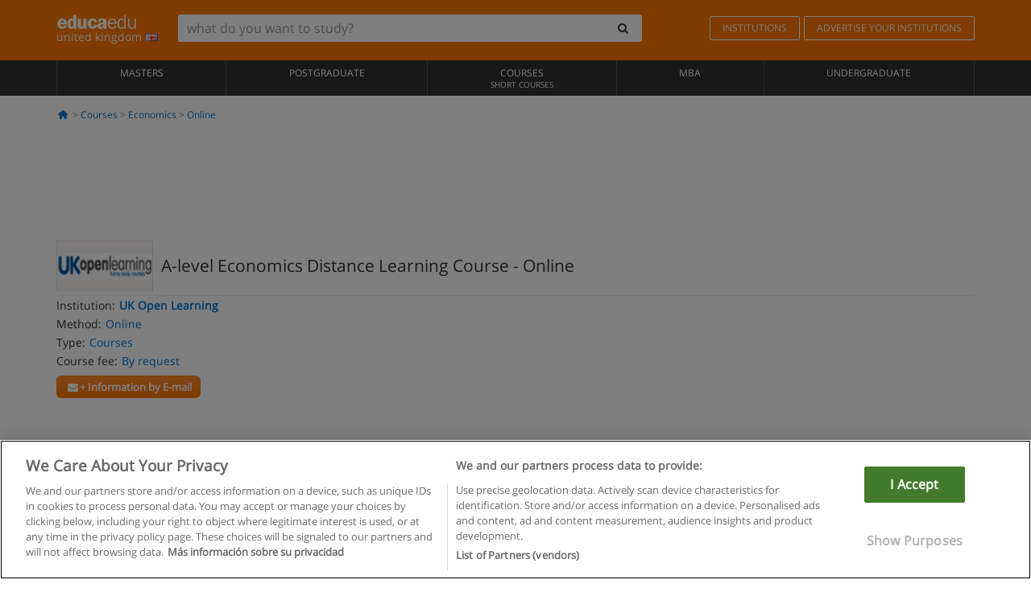

--- FILE ---
content_type: text/html; charset=UTF-8
request_url: https://www.educaedu.co.uk/a-level-economics-on-line-course-courses-32965.html
body_size: 17330
content:
<!DOCTYPE html>
<html lang="en-UK">
    
    <head>
        
        <meta charset="UTF-8">
        <meta http-equiv="X-UA-Compatible" content="IE=edge">
        <meta name="viewport" content="width=device-width, initial-scale=1.0">
                    <meta name="robots" content="index, follow">
    <meta name="googlebot" content="index, follow">
    
            <link rel="canonical" href="https://www.educaedu.co.uk/a-level-economics-on-line-course-courses-32965.html">
                <link rel="amphtml" href="https://www.educaedu.co.uk/amp/a-level-economics-on-line-course-courses-32965.html">
                <meta name="description" content="Coursesonline economics. I32965. Basic english reading and writing skills.  course summarythis course is designed to allow
you to study at your own...">
        
        
        <title>A Level Economics On-Line Course - Online - A2 economics online - A level economics online - A level economics lesson
        | Educaedu
</title>
        <link rel="dns-prefetch" href="https://static1.educaedu.co.uk/">
        <link rel="preconnect" href="https://static1.educaedu.co.uk/" crossorigin >
        <link rel="dns-prefetch" href="https://statictrack.educatrack.com/">
        <link rel="dns-prefetch" href="https://track.educatrack.com/">
        <link rel="dns-prefetch" href="https://fonts.gstatic.com">
        <link rel="dns-prefetch" href="https://www.googletagmanager.com">
        <link rel="dns-prefetch" href="https://www.google-analytics.com">
        <link rel="preconnect" href="https://statictrack.educatrack.com/" crossorigin>
        <link rel="preconnect" href="https://track.educatrack.com/" crossorigin>
        <link rel="preconnect" href="https://fonts.gstatic.com" crossorigin>
        <link rel="preconnect" href="https://www.googletagmanager.com" crossorigin>        
        <link rel="preconnect" href="https://www.google-analytics.com" crossorigin>

        <link rel="preload" href="https://static1.educaedu.co.uk/build/images/logo-educaedu.svg" fetchpriority="high"  as="image" type="image/svg+xml" >
<link rel="preload" href="https://fonts.gstatic.com/s/opensans/v16/mem8YaGs126MiZpBA-UFVZ0bf8pkAg.woff2" media="(min-width: 768px)" as="font" type="font/woff2" crossorigin>
<link rel="preload" href="https://static1.educaedu.co.uk/build/fonts/icons-educaedu.2e429f28.woff2" media="(min-width: 768px)" as="font" type="font/woff2" crossorigin>
<style>
    @font-face {
        font-family: "Open sans fallback";
        size-adjust: 103.50%;
        ascent-override: 103%;
        src: local("Arial");
    }
</style>            <style>
        @-ms-viewport{width:device-width}.col-md-12,.col-md-6,.col-sm-12,.col-sm-6,.col-sm-9,.col-xs-12{position:relative;min-height:1px;padding-right:15px;padding-left:15px}[class^=icon-]:before{visibility:hidden;font-family:icons-educaedu;font-style:normal;font-weight:400;speak:none;display:inline-block;text-decoration:inherit;width:1em;margin-right:.2em;text-align:center;font-variant:normal;text-transform:none;line-height:1em;margin-left:.2em;-webkit-font-smoothing:antialiased;-moz-osx-font-smoothing:grayscale}button,input,select{color:inherit;font:inherit;margin:0}body{font-family:'Open sans fallback',Helvetica,Arial,sans-serif;background-color:transparent}h1,h4,h5{font-family:'Open sans fallback',Helvetica,Arial,sans-serif}.btn{font-family:"Open sans fallback",Helvetica,Arial,sans-serif}.back-to-top{position:fixed;bottom:20px;right:20px;display:none;z-index:9;border-radius:50%;box-shadow:0 0 20px #000 80;height:35px;width:35px;background-color:transparent;font-size:21px;color:#b7b7b7;padding:0;-ms-transform:rotate(180deg);-webkit-transform:rotate(180deg);transform:rotate(180deg);background-color:#fff 9c}.barracookies{z-index:99999;position:fixed;left:0;right:0;bottom:0;padding:5px;background:#f5f5f5;line-height:17px;font-size:12px;text-align:center;box-sizing:border-box;display:none}.navbar-default .navbar-nav>li>a{font-size:12px;padding:6px 0 4px;text-transform:uppercase}header a,nav a{font-family:'Open sans fallback',sans-serif}body,html{overflow-x:hidden}.hero{align-items:center;display:flex;padding-bottom:5px;border-bottom:1px solid #ededed}.hero h1{font-size:1.5em;font-weight:400;line-height:1em}.modal-footer{text-align:left;padding-top:25px}.seccion-destacada.fondo-claro p.help-block{margin-top:0;background-color:transparent}.course-info .list-group-item{background-color:transparent;border:0;padding:2px 0;overflow:hidden;display:flex}@media (max-width:767px){.fixed-bar .navbar img{display:none}.fixed-bar .navbar{top:auto;bottom:0;text-align:center}.course-info a{padding:15px 10px}.btn.btn-orange{width:100%;display:block}}.help-block{margin-top:0;background-color:transparent;position:absolute;float:right;right:22px;font-size:10px;z-index:9;padding:0 5px;font-weight:700}.ficha-formulario .btn{margin-top:20px}.ficha-formulario input[type=email],.ficha-formulario input[type=tel],.ficha-formulario input[type=text],.ficha-formulario select{border-radius:3px;background:#fff;box-shadow:none!important}.ficha-formulario .btn{margin-top:0}@media only screen and (max-width:995px){ul.full-width li a{font-size:12px}ul.full-width li span{font-size:8px}ul.full-width li,ul.full-width li:first-child{border-right:none;border-left:none}}[class^=icon-home]:before{height:17px}[class^=icon-]:before{font-family:icons-educaedu;font-style:normal;font-weight:400;speak:none;display:inline-block;text-decoration:inherit;width:1em;margin-right:.2em;text-align:center;font-variant:normal;text-transform:none;line-height:1em;margin-left:.2em;-webkit-font-smoothing:antialiased;-moz-osx-font-smoothing:grayscale}.icon-search:before{content:'\e800'}.icon-down-open:before{content:'\e801'}.icon-cancel:before{content:'\e804'}.icon-home:before{content:'\e815'}.icon-menu:before{content:'\f008'}.icon-mail-alt:before{content:'\f0e0'}html{font-family:sans-serif;-ms-text-size-adjust:100%;-webkit-text-size-adjust:100%}body{margin:0}header,nav{display:block}a{background-color:transparent}strong{font-weight:700}h1{font-size:2em;margin:.67em 0}img{border:0}button,input,optgroup,select{color:inherit;font:inherit;margin:0}button{overflow:visible}button,select{text-transform:none}button{-webkit-appearance:button}button::-moz-focus-inner,input::-moz-focus-inner{border:0;padding:0}input{line-height:normal}input[type=checkbox]{-webkit-box-sizing:border-box;-moz-box-sizing:border-box;box-sizing:border-box;padding:0}input[type=search]{-webkit-appearance:textfield;-webkit-box-sizing:content-box;-moz-box-sizing:content-box;box-sizing:content-box}input[type=search]::-webkit-search-cancel-button,input[type=search]::-webkit-search-decoration{-webkit-appearance:none}optgroup{font-weight:700}*{-webkit-box-sizing:border-box;-moz-box-sizing:border-box;box-sizing:border-box}:after,:before{-webkit-box-sizing:border-box;-moz-box-sizing:border-box;box-sizing:border-box}html{font-size:10px}body{font-family:"Helvetica Neue",Helvetica,Arial,sans-serif;font-size:14px;line-height:1.42857143;color:#333;background-color:#fff}button,input,select{font-family:inherit;font-size:inherit;line-height:inherit}a{color:#337ab7;text-decoration:none}img{vertical-align:middle}h1,h4,h5{font-family:inherit;font-weight:500;line-height:1.1;color:inherit}h1{margin-top:20px;margin-bottom:10px}h4,h5{margin-top:10px;margin-bottom:10px}h1{font-size:36px}h4{font-size:18px}h5{font-size:14px}p{margin:0 0 10px}.small{font-size:85%}ul{margin-top:0;margin-bottom:10px}.container{padding-right:15px;padding-left:15px;margin-right:auto;margin-left:auto}@media (min-width:768px){.container{width:750px}}@media (min-width:992px){.container{width:970px}}@media (min-width:1200px){.container{width:1170px}}.row{margin-right:-15px;margin-left:-15px}.col-md-12,.col-md-6,.col-sm-12,.col-sm-3,.col-sm-6,.col-sm-9,.col-xs-12{position:relative;min-height:1px;padding-right:15px;padding-left:15px}.col-xs-12{float:left}.col-xs-12{width:100%}@media (min-width:768px){.col-sm-12,.col-sm-3,.col-sm-6,.col-sm-9{float:left}.col-sm-12{width:100%}.col-sm-9{width:75%}.col-sm-6{width:50%}.col-sm-3{width:25%}}@media (min-width:992px){.col-md-12,.col-md-6{float:left}.col-md-12{width:100%}.col-md-6{width:50%}}label{display:inline-block;max-width:100%;margin-bottom:5px;font-weight:700}input[type=search]{-webkit-box-sizing:border-box;-moz-box-sizing:border-box;box-sizing:border-box;-webkit-appearance:none;appearance:none}input[type=checkbox]{margin:4px 0 0;line-height:normal}select[multiple]{height:auto}.form-control{display:block;width:100%;height:34px;padding:6px 12px;font-size:14px;line-height:1.42857143;color:#555;background-color:#fff;background-image:none;border:1px solid #ccc;border-radius:4px;-webkit-box-shadow:inset 0 1px 1px rgba(0,0,0,.075);box-shadow:inset 0 1px 1px rgba(0,0,0,.075)}.form-control::-moz-placeholder{color:#999;opacity:1}.form-control:-ms-input-placeholder{color:#999}.form-control::-webkit-input-placeholder{color:#999}.form-control::-ms-expand{background-color:transparent;border:0}.form-group{margin-bottom:15px}.help-block{display:block;margin-top:5px;margin-bottom:10px;color:#737373}.btn{display:inline-block;margin-bottom:0;font-weight:400;text-align:center;white-space:nowrap;vertical-align:middle;-ms-touch-action:manipulation;touch-action:manipulation;background-image:none;border:1px solid transparent;padding:6px 12px;font-size:14px;line-height:1.42857143;border-radius:4px}.btn-default{color:#333;background-color:#fff;border-color:#ccc}.btn-link{font-weight:400;color:#337ab7;border-radius:0}.btn-link{background-color:transparent;-webkit-box-shadow:none;box-shadow:none}.btn-link{border-color:transparent}.collapse{display:none}.input-group{position:relative;display:table;border-collapse:separate}.input-group .form-control{position:relative;z-index:2;float:left;width:100%;margin-bottom:0}.input-group .form-control,.input-group-btn{display:table-cell}.input-group-btn{width:1%;white-space:nowrap;vertical-align:middle}.input-group .form-control:first-child,.input-group-btn:last-child>.btn:not(:last-child):not(.dropdown-toggle){border-top-right-radius:0;border-bottom-right-radius:0}.input-group-btn:last-child>.btn{border-top-left-radius:0;border-bottom-left-radius:0}.input-group-btn{position:relative;font-size:0;white-space:nowrap}.input-group-btn>.btn{position:relative}.input-group-btn>.btn+.btn{margin-left:-1px}.input-group-btn:last-child>.btn{z-index:2;margin-left:-1px}.nav{padding-left:0;margin-bottom:0;list-style:none}.nav>li{position:relative;display:block}.nav>li>a{position:relative;display:block;padding:10px 15px}.navbar{position:relative;min-height:50px;margin-bottom:20px;border:1px solid transparent}.navbar-collapse{padding-right:15px;padding-left:15px;overflow-x:visible;border-top:1px solid transparent;-webkit-box-shadow:inset 0 1px 0 rgba(255,255,255,.1);box-shadow:inset 0 1px 0 rgba(255,255,255,.1);-webkit-overflow-scrolling:touch}.container>.navbar-collapse,.container>.navbar-header{margin-right:-15px;margin-left:-15px}.navbar-brand{float:left;height:50px;padding:15px;font-size:18px;line-height:20px}.navbar-brand>img{display:block}@media (min-width:768px){.navbar{border-radius:4px}.navbar-header{float:left}.navbar-collapse{width:auto;border-top:0;-webkit-box-shadow:none;box-shadow:none}.navbar-collapse.collapse{display:block!important;height:auto!important;padding-bottom:0;overflow:visible!important}.container>.navbar-collapse,.container>.navbar-header{margin-right:0;margin-left:0}.navbar>.container .navbar-brand{margin-left:-15px}.navbar-toggle{display:none}}.navbar-toggle{position:relative;float:right;padding:9px 10px;margin-right:15px;margin-top:8px;margin-bottom:8px;background-color:transparent;background-image:none;border:1px solid transparent;border-radius:4px}.navbar-nav{margin:7.5px -15px}.navbar-nav>li>a{padding-top:10px;padding-bottom:10px;line-height:20px}@media (min-width:768px){.navbar-nav{float:left;margin:0}.navbar-nav>li{float:left}.navbar-nav>li>a{padding-top:15px;padding-bottom:15px}.navbar-form .form-control{display:inline-block;width:auto;vertical-align:middle}.navbar-form .input-group{display:inline-table;vertical-align:middle}.navbar-form .input-group .form-control,.navbar-form .input-group .input-group-btn{width:auto}.navbar-form .input-group>.form-control{width:100%}}.navbar-form{padding:10px 15px;margin-right:-15px;margin-left:-15px;border-top:1px solid transparent;border-bottom:1px solid transparent;-webkit-box-shadow:inset 0 1px 0 rgba(255,255,255,.1),0 1px 0 rgba(255,255,255,.1);box-shadow:inset 0 1px 0 rgba(255,255,255,.1),0 1px 0 rgba(255,255,255,.1);margin-top:8px;margin-bottom:8px}@media (min-width:768px){.navbar-form{width:auto;padding-top:0;padding-bottom:0;margin-right:0;margin-left:0;border:0;-webkit-box-shadow:none;box-shadow:none}.navbar-right{float:right!important;margin-right:-15px}}.navbar-default{background-color:#f8f8f8;border-color:#e7e7e7}.navbar-default .navbar-nav>li>a{color:#777}.navbar-default .navbar-collapse{border-color:#e7e7e7}.alert{padding:15px;margin-bottom:20px;border:1px solid transparent;border-radius:4px}.alert h4{margin-top:0;color:inherit}.alert-success{color:#3c763d;background-color:#dff0d8;border-color:#d6e9c6}.alert-warning{color:#8a6d3b;background-color:#fcf8e3;border-color:#faebcc}.media-object{display:block}.media-list{padding-left:0;list-style:none}.list-group{padding-left:0;margin-bottom:20px}.list-group-item{position:relative;display:block;padding:10px 15px;margin-bottom:-1px;background-color:#fff;border:1px solid #ddd}.list-group-item:first-child{border-top-left-radius:4px;border-top-right-radius:4px}.list-group-item:last-child{margin-bottom:0;border-bottom-right-radius:4px;border-bottom-left-radius:4px}button.close{padding:0;background:0 0;border:0;-webkit-appearance:none;appearance:none}.modal{position:fixed;top:0;right:0;bottom:0;left:0;z-index:1050;display:none;overflow:hidden;-webkit-overflow-scrolling:touch;outline:0}.modal.fade .modal-dialog{-webkit-transform:translate(0,-25%);-ms-transform:translate(0,-25%);-o-transform:translate(0,-25%);transform:translate(0,-25%)}.modal-dialog{position:relative;width:auto;margin:10px}.modal-content{position:relative;background-color:#fff;-webkit-background-clip:padding-box;background-clip:padding-box;border:1px solid #999;border:1px solid rgba(0,0,0,.2);border-radius:6px;-webkit-box-shadow:0 3px 9px rgba(0,0,0,.5);box-shadow:0 3px 9px rgba(0,0,0,.5);outline:0}.modal-header{padding:15px;border-bottom:1px solid #e5e5e5}.modal-header .close{margin-top:-2px}.modal-title{margin:0;line-height:1.42857143}.modal-body{position:relative;padding:15px}.modal-footer{padding:15px;text-align:right;border-top:1px solid #e5e5e5}.modal-footer .btn+.btn{margin-bottom:0;margin-left:5px}@media (min-width:768px){.modal-dialog{width:600px;margin:30px auto}.modal-content{-webkit-box-shadow:0 5px 15px rgba(0,0,0,.5);box-shadow:0 5px 15px rgba(0,0,0,.5)}}.container:after,.container:before,.modal-footer:after,.modal-footer:before,.modal-header:after,.modal-header:before,.nav:after,.nav:before,.navbar-collapse:after,.navbar-collapse:before,.navbar-header:after,.navbar-header:before,.navbar:after,.navbar:before,.row:after,.row:before{display:table;content:" "}.container:after,.modal-footer:after,.modal-header:after,.nav:after,.navbar-collapse:after,.navbar-header:after,.navbar:after,.row:after{clear:both}.hidden{display:none!important}.visible-xs{display:none!important}@media (max-width:767px){.visible-xs{display:block!important}.hidden-xs{display:none!important}}body{font-family:'Open sans',Helvetica,Arial,sans-serif;background-color:transparent}h1,h4,h5{font-family:'Open sans',Helvetica,Arial,sans-serif}.btn{font-family:"Open sans",Helvetica,Arial,sans-serif}h1{font-weight:600;margin-top:0;margin-bottom:0;font-size:16px;line-height:18px}a{color:#337ab7}.form-control{-webkit-box-shadow:none;box-shadow:none}@media only screen and (max-width:767px){.hidden-xs{display:none!important}}@media only screen and (max-width:360px){.hidden-xxs{display:none!important}.hidden-xs{display:none!important}}.btn,.form-control{border-radius:2px}select.form-control{-webkit-appearance:none;-moz-appearance:none;appearance:none;background-size:15px;background-position:right 10px center;padding:6px}.back-to-top{position:fixed;bottom:20px;right:20px;display:none;z-index:9;border-radius:50%;height:35px;width:35px;background-color:transparent;font-size:21px;color:#b7b7b7;padding:0;-ms-transform:rotate(180deg);-webkit-transform:rotate(180deg);transform:rotate(180deg)}.btn-orange{color:#fff;background-color:#ff7600;border-color:#eb8500;font-weight:700;border-radius:6px;padding:4px 20px;background:#ff7600;background:-webkit-linear-gradient(#fd8c2b,#ff7600);background:-o-linear-gradient(#fd8c2b,#ff7600);background:-moz-linear-gradient(#fd8c2b,#ff7600);background:linear-gradient(#fd8c2b,#ff7600)}button.btn-link{padding:5px 0;border:0}[class^=icon-]:before{visibility:visible}input[type=checkbox]{margin:4px 6px 0}.form-control::-webkit-input-placeholder{font-style:normal}.form-control::-moz-placeholder{font-style:normal}.form-control:-ms-input-placeholder{font-style:normal}.form-control:-moz-placeholder{font-style:normal}a{color:#0076d1}button.close{-webkit-appearance:none;padding:0;background:0 0;border:0}.close{float:right;font-size:21px;font-weight:700;line-height:1;color:#000;text-shadow:0 1px 0 #fff;opacity:.2}.SimpleBreadcrumb_container{padding:15px;font-size:12px;width:100%}.breadcrumb-element:not(:last-child):after{content:' > ';color:#999}.barracookies{z-index:99999;position:fixed;left:0;right:0;bottom:0;padding:5px;background:#f5f5f5;line-height:20px;font-size:12px;text-align:center;box-sizing:border-box;display:none}.barracookies a.view-more{color:#f04d00;text-decoration:none;font-size:12px}.barracookies button.cookie-bar-close-option{background-color:transparent;border:0;color:#f04d00}.barracookies .container{position:relative}.barracookies .container .container-text{width:auto;height:auto;margin:0 auto;position:relative;display:inline}.modal{padding-right:0!important}.modal button.close{-webkit-appearance:none;padding:0;background:0 0;border:0}.modal .close{float:right;font-size:21px;font-weight:700;line-height:1;color:#000;text-shadow:0 1px 0 #fff;opacity:.2}.modal-educaedu-old .close{margin-top:-26px;background-color:#ff7800!important;padding:2px 10px!important;opacity:1;border:0;color:#fff;text-shadow:none;position:absolute;z-index:99;right:0;top:1px}.modal-educaedu-old .modal-header .modal-title{display:none}.modal-educaedu-old .modal-header{padding:0;margin-top:-1px}.modal-educaedu-old .modal-content{border-radius:0}.modal-dialog{margin:60px auto 0}.modal-content{border:0}.modal-content-big{width:60%}@media (max-width:1200px){.modal-content-big{width:90%}}.modal-iframe{position:absolute;top:0;left:0}.fixed-bar .navbar{position:fixed;top:0;z-index:10;left:0;width:100%;box-shadow:0 0 10px rgba(0,0,0,.3);padding-right:20px}.fixed-bar img{margin:10px}.fixed-bar li p{padding:10px;margin:0;font-size:16px}.fixed-bar .navbar-nav>li>a{padding:14px}.fixed-bar .navbar{border-radius:0;margin-bottom:0;border:none}.fixed-bar .navbar,.fixed-bar .navbar-header{background-color:#f7f7f7}.fixed-bar .navbar-default .navbar-nav>li>a{color:#000;padding:10px}.fixed-bar .navbar-default .navbar-nav.navbar-right>li>a{color:#fff;padding:2px 12px;margin:10px}@media screen and (-webkit-min-device-pixel-ratio:0){input,select{font-size:16px!important}}ul.full-width li span{display:block;font-size:10px;margin-top:-6px}ul.full-width{width:100%}ul.full-width li{list-style:none;text-align:center;border-right:1px solid #545454;-webkit-box-flex:1;-ms-flex-positive:1;flex-grow:1}ul.full-width li:first-child{border-left:1px solid #545454}ul.full-width li a{display:block;text-decoration:none}@media only screen and (max-width:995px){ul.full-width li,ul.full-width li:first-child{border-right:none;border-left:none}ul.full-width li a{font-size:12px}ul.full-width li span{font-size:8px}}ul.full-width{display:table;table-layout:fixed;display:-webkit-box;display:-ms-flexbox;display:flex;-webkit-box-orient:horizontal;-webkit-box-direction:normal;-ms-flex-direction:row;flex-direction:row}.navbar-collapse{padding-right:0;padding-left:0}.navbar-orange{background:#ff7600;margin-bottom:0;border-radius:0}.navbar-orange a{color:#fff}.navbar-orange .navbar-brand{height:auto;padding:18px 15px 14px;font-size:14px}.navbar-brand span img{vertical-align:baseline;height:9px}.navbar-orange .navbar-brand>img{height:18px}.navbar-orange .navbar-nav>li>a{border:1px solid;padding-top:4px;padding-bottom:4px;margin-top:20px;margin-left:5px;font-size:12px}.navbar-orange .navbar-right{margin-right:0}.navbar-nav>li>a{padding-top:25px;padding-bottom:25px}.navbar{min-height:0;margin-bottom:0;border-radius:0;border:0}.navbar-toggle{margin-bottom:0;font-size:21px;color:#fff;padding:5px 0;border-radius:2px}.navbar-default{background-color:#303030}.navbar-default .navbar-nav>li>a{color:#fff}.navbar-default .navbar-nav>li>a{font-size:12px;padding:6px 0 4px;text-transform:uppercase;height:100%}.navbar-brand>img{vertical-align:baseline;width:100px}.navbar-form{padding:10px;display:inline-block}.navbar-form .input-group-btn .btn{border-left-color:transparent}.navbar-form .form-control{border:0;-webkit-box-shadow:none;box-shadow:none}.navbar-form .btn,.navbar-form .form-control{border:1px solid #fff}@media only screen and (max-width:767px){.navbar-orange .navbar-brand{padding:12px 16px 10px 15px}.li-centers{border-top:1px solid #545454}.navbar-form .input-group>.form-control{width:100%}.navbar-form{margin-top:0;margin-bottom:0;padding-top:0;border-top:0;box-shadow:none;display:block}.navbar-brand>img{width:100px}}.header-buscador button,.header-buscador input{border:0;box-shadow:none}.header-buscador .btn-close{display:none}.header-buscador .input-group-btn .btn{border-top-right-radius:3px!important;border-bottom-right-radius:3px!important}@media (max-width:767px){.fixed-bar .navbar img{display:none}.fixed-bar .navbar{top:auto;bottom:0;text-align:center}.barracookies .container .container-text{display:block}.header-buscador{max-width:100%;position:fixed;z-index:10;top:0;right:15px;border:0;left:15px;background:#fff;border-bottom:1px solid #ccc;box-shadow:0 0 5px rgba(0,0,0,.2)}.header-buscador .navbar-form{margin-right:0;margin-left:0;margin-top:12px;margin-bottom:2px}.header-search-action-button{background-color:#ff7600;color:#fff;border:1px solid #ff7600!important;border-radius:3px!important}.header-search-action-button .icon-search:before{font-size:18px}.header-buscador .btn-close{border:0;margin-left:2px;display:inline-block;background-color:transparent;color:var(--color-grisoscuro)}.header-buscador .input-group-btn{padding-left:10px}.header-buscador .navbar-form input{border-bottom:1px solid}}@media (min-width:768px){.header-buscador.collapse{display:inline-table!important}.header-buscador{width:calc(100% - 480px)}.header-buscador .navbar-form,.header-buscador .navbar-form .input-group{width:100%}}header a,nav a{font-family:'Open Sans',sans-serif}ul{list-style:none}.hero{align-items:center;border-bottom:1px solid #ededed;display:flex;padding-bottom:5px}.hero .hero-logo{margin-right:10px}.hero img{border:1px solid #dedede}.hero h1{font-weight:400;line-height:1em}.hero h1{font-size:1.5em}.modal .alert{margin-bottom:0}.modal-footer{padding-top:25px;text-align:left}.modal-footer .small{margin-top:10px}.seccion-destacada{position:relative;z-index:9}.seccion-destacada .title{background-color:#f7f7f7;font-size:20px;padding:15px 20px}.fade{opacity:0}.seccion-destacada.fondo-claro{background-color:#f7f7f7;overflow:hidden}.seccion-destacada.fondo-claro p.help-block{background-color:transparent;margin-top:0}.course-info .list-group-item{background-color:transparent;border:0;display:flex;overflow:hidden;padding:2px 0}.course-info .list-group-item.no-overflow{overflow:inherit}.course-info a{margin-top:5px}.course-info .list-group-item .item-title{margin-right:5px}.course-info .course-buttons-group a{padding:4px 10px}@media (max-width:767px){.hero h1{font-size:20px}#modal-extra-fields .modal-dialog,#modal-popup .modal-dialog{margin-top:10px}#modal-extra-fields h5,#modal-popup h5{margin-top:0}#modal-popup .modal-footer{border-top:0;padding-top:0}.seccion-destacada{box-shadow:none}.course-info a{padding:15px 10px}}.help-block{background-color:transparent;float:right;font-size:10px;font-weight:700;margin-top:0;padding:0 5px;position:absolute;right:22px;z-index:9}.ficha-formulario input[type=email],.ficha-formulario input[type=tel],.ficha-formulario input[type=text],.ficha-formulario select{background:#fff;border-radius:3px;box-shadow:none!important}.form-control{padding:6px 10px}.ficha-formulario .btn{margin-top:5px;width:100%;padding:8px 10px}@media (min-width:767px){.ficha-formulario .btn{padding:4px 10px;width:auto}}.btn-orange{padding:4px 10px}.btn-educaedu-primary{background:#ff7600;background:-webkit-linear-gradient(#fd8c2b,#ff7600);background:-o-linear-gradient(#fd8c2b,#ff7600);background:-moz-linear-gradient(#fd8c2b,#ff7600);background:linear-gradient(#fd8c2b,#ff7600);border-radius:6px;color:#fff;font-weight:700;padding:4px 10px}.btn-educaedu-primary{flex-grow:1;font-size:13px}@media screen and (min-width:375px){.btn-educaedu-primary{font-size:13px}}.course-buttons-group{display:flex;flex-wrap:wrap;gap:.5em}.course-buttons-group .btn-educaedu-primary i,.course-buttons-group-fixed .btn-educaedu-primary i{display:none}@media screen and (min-width:767px){.btn-educaedu-primary{flex-grow:0;display:flex;gap:.3em}.course-buttons-group-fixed .btn-educaedu-primary i{display:inline-block}.course-buttons-group .btn-educaedu-primary i,.course-buttons-group-fixed .btn-educaedu-primary i{display:block}}.fixed-bar img{display:none}.navbar-right{display:flex;align-items:center;flex-direction:column}@media screen and (min-width:767px){.navbar-right{flex-direction:row;margin:auto}}.navbar-nav>li.course-buttons-group-fixed{float:none;display:flex;gap:.5em;flex-wrap:wrap;width:100%}.fixed-bar .navbar-default .navbar-nav.navbar-right>li.course-buttons-group-fixed>a{margin:0;width:auto;text-transform:none;font-size:13px}@media screen and (min-width:767px){.navbar-nav>li.course-buttons-group-fixed{flex-wrap:nowrap;width:auto}.fixed-bar .navbar-default .navbar-nav.navbar-right>li.course-buttons-group-fixed>a{text-transform:uppercase;display:flex;gap:.3em}.fixed-bar .navbar-right{flex-direction:row;margin:auto;float:none!important;justify-content:center}}.fixed-bar .navbar{padding:0 1em}.ficha-formulario .form-group label{color:#666;font-size:11px;font-weight:600;margin:0;text-transform:uppercase}.ficha-formulario .form-check-gdpr a{color:#666}.form-check-gdpr{border:1px solid transparent;margin-top:2px;padding:0 5px 3px}.icon-validation{font-size:10px;padding:4px;position:absolute;right:20px;top:23px;width:auto;z-index:1;z-index:9}.icon-validation:after,.icon-validation:before{background-color:#fff;border-radius:50%;display:inline-block;font-family:icons-educaedu;font-size:14px;font-style:normal;height:20px;padding:3px;visibility:visible;width:20px}.select-validation.form-group:before{right:30px}.select-validation.form-group:before{border-left:3px solid transparent;border-right:3px solid transparent;border-top:5px solid #000;content:"";height:0;position:absolute;top:35px;width:0;z-index:9}.required label:after{color:#ff7600;content:"*";margin-left:5px}.input-group{width:100%}.ficha-formulario .form-group{font-size:14px;margin:5px 0}.ficha-formulario .form-group a{color:#666}.ficha-formulario .form-group label{text-transform:uppercase;font-weight:600;color:#666;margin:0;font-size:11px}.ficha-formulario .form-check-gdpr a{color:#0076d1;text-decoration:underline}.ficha-formulario .form-check-gdpr input[type=checkbox]{margin:4px 0 0;vertical-align:sub}.ficha-formulario .form-group .form-check-gdpr label{font-size:12px;text-transform:none}.seccion-destacada .ficha-formulario{padding:0 20px 20px}.form-check-gdpr{padding:0 5px 3px;margin-top:2px;border:1px solid transparent}.icon-validation{position:absolute;z-index:1;right:20px;top:23px;padding:4px;font-size:10px;width:auto;z-index:9}.icon-validation:after,.icon-validation:before{visibility:visible;font-family:icons-educaedu;font-size:14px;font-style:normal;background-color:#fff;padding:3px;border-radius:50%;display:inline-block;height:20px;width:20px}.select-validation.form-group::before{content:"";position:absolute;right:30px;top:35px;width:0;height:0;border-left:3px solid transparent;border-right:3px solid transparent;border-top:5px solid #000;z-index:9}.required label:after{content:"*";color:#ff7600;margin-left:5px}.legend-input{font-weight:400;padding-left:.3em;text-transform:none}
        
    </style>
        
         
        
        <link rel="shortcut icon" href="https://static1.educaedu.co.uk/build/images/favicon-educaedu.ico">
        <link rel="apple-touch-icon" href="https://static1.educaedu.co.uk/apple-touch-icon.png">
        
        <script>
            window.onerror = function (msg, file, lineNo, columnNo, error){
                if(/googlebot/i.test(navigator.userAgent)){
                    return false;
                }
                var params = 'url='+window.location.href+'&line='+lineNo+'&col='+columnNo+'&message='+msg+'&error='+error+'&file='+file;
                var xhttp = new XMLHttpRequest();
                xhttp.open('POST','/js-errors',true);
                xhttp.setRequestHeader('Content-type', 'application/x-www-form-urlencoded');
                xhttp.send(params);
                if(typeof error !== 'undefined') {
                    dataLayer = dataLayer || [];
                    dataLayer.push({'event':'error_js'});
                }
                return false;
            };
        </script>

                    <script>var userEmail = '';</script>
                
                
        <!-- Google Tag Manager -->
        <script>(function(w,d,s,l,i){w[l]=w[l]||[];w[l].push({'gtm.start':
        new Date().getTime(),event:'gtm.js'});var f=d.getElementsByTagName(s)[0],
        j=d.createElement(s),dl=l!='dataLayer'?'&l='+l:'';j.async=true;j.src=
        'https://www.googletagmanager.com/gtm.js?id='+i+dl;f.parentNode.insertBefore(j,f);
        })(window,document,'script','dataLayer','GTM-NWCBB9P');</script>
        <!-- End Google Tag Manager -->
        
                     <script async='async' src='https://www.googletagservices.com/tag/js/gpt.js'></script>
<script>
  var googletag = googletag || {};
  googletag.cmd = googletag.cmd || [];
</script>

<script>
var gptAdSlots = [];

googletag.cmd.push(function() {

    var map_sidebar_1 = googletag.sizeMapping()
        .addSize([0, 0], [[300, 250]])
        .addSize([320,0], [[300, 250]])
        .addSize([480,0], [[300, 250]])
        .addSize([768,0], [])
        .addSize([992,0], [[300, 250]])
        .build(); 

    var map_sidebar_2 = googletag.sizeMapping()
        .addSize([0, 0], [[300, 250]])
        .addSize([320,0], [[300, 250]])
        .addSize([768,0], [[160, 600],[120, 600]])
        .build();

    var map_content_1 = googletag.sizeMapping()
        .addSize([0, 0], [[300, 250]])
        .addSize([768,0], [[468,60]])
        .addSize([1200,0], [[728, 90]])
        .build();

    var map_content_2 = googletag.sizeMapping()
        .addSize([0, 0], [[300, 250]])
        .addSize([768,0], [[468,60]])
        .addSize([1200,0], [[728, 90]])
        .build();

    var map_content_3 = googletag.sizeMapping()
        .addSize([0, 0], [[300, 250]])
        .addSize([768,0], [[468,60]])
        .addSize([1200,0], [[728, 90]])
        .build();
        
    var map_leaderboard = googletag.sizeMapping()
        .addSize([0, 0], [[320, 50]])
        .addSize([320,0], [[320, 100],[320, 50]])
        .addSize([480,0], [[468, 60]])
        .addSize([768,0], [[728, 90]])
        .addSize([992,0], [[970, 90],[728, 90]])
        .build();

                gptAdSlots[0] = googletag.defineSlot('/41992410/EDU_LEADERBOARD', [[320, 50], [320, 100], [468, 60], [728, 90], [970, 90]], 'div-gpt-ad-1507649916699-0')
            .defineSizeMapping(map_leaderboard)
            .setCollapseEmptyDiv(true)
            .addService(googletag.pubads());    
                    gptAdSlots[1] = googletag.defineSlot('/41992410/EDU_CONTENT_1', [[468, 60], [300, 250], [728, 90]], 'div-gpt-ad-1645100302473-0')
            .defineSizeMapping(map_content_1)
            .setCollapseEmptyDiv(true)
            .addService(googletag.pubads());    
                    gptAdSlots[2] = googletag.defineSlot('/41992410/EDU_CONTENT_2', [[468, 60], [300, 250], [728, 90]], 'div-gpt-ad-1645100382073-0')
            .defineSizeMapping(map_content_2)
            .setCollapseEmptyDiv(true)
            .addService(googletag.pubads());    
                    gptAdSlots[3] = googletag.defineSlot('/41992410/EDU_SIDEBAR_2', [[120, 600], [160, 600], [300, 600], [300, 250]], 'div-gpt-ad-1507649994809-0')
            .defineSizeMapping(map_sidebar_2)
            .setCollapseEmptyDiv(true)
            .addService(googletag.pubads());    
                        

    googletag.enableServices();
});
</script>
    </head>
    
    <body>
            
        
        <!-- Google Tag Manager (noscript) -->
        <noscript><iframe src="https://www.googletagmanager.com/ns.html?id=GTM-NWCBB9P"
        height="0" width="0" style="display:none;visibility:hidden"></iframe></noscript>
        <!-- End Google Tag Manager (noscript) -->
        
        
                        <header class="header navbar navbar-orange country-code-uk">
        <div class="container">
            
            <div class="navbar-header">
                <button  type="button" class="dev-open-menu navbar-toggle collapsed" aria-label="Menu" data-toggle="collapse" data-target="#navbar" aria-expanded="false" aria-controls="navbar">
                    <i class="icon-menu"></i>
                    <i class="icon-cancel ri-close-circle-line hidden"></i>
                </button>
                <button type="button" class="dev-open-search navbar-toggle collapsed" aria-label="search" data-toggle="collapse" data-target="#navbar-buscador" aria-expanded="false" aria-controls="navbar-buscador">
                    <span class="icon-search"></span>
                </button>

                <a class="navbar-brand" href="https://www.educaedu.co.uk/" title="Educaedu United Kingdom">
                                            <img src="https://static1.educaedu.co.uk/build/images/logo-educaedu.svg" onerror="this.onerror=null; this.src='https://static1.educaedu.co.uk/build/images/logo-educaedu.png'" width="300" height="55" alt="Educaedu">                        
                                        <span class="hidden-xxs">
                        united kingdom
                        <img src="https://static1.educaedu.co.uk/build/images/uk.gif" alt="" width="16" height="11">
                    </span>
                </a> 
            </div>

            <div id="navbar-buscador" class="navbar-collapse collapse header-buscador" aria-expanded="false" role="navigation">
                <form class="navbar-form" method="get" action="https://www.educaedu.co.uk/nf/search.php">
                    <div class="input-group">
                        <input type="search" name="txtBusqueda" id="header_search_text" aria-label="what do you want to study?" class="header_search_text form-control" placeholder="what do you want to study?">
                        <span class="input-group-btn">
                            <button class="btn btn-default header-search-action-button" aria-label="search" type="submit">
                                <span class="icon-search"></span>
                            </button>
                            <button class="btn btn-close" type="button" aria-label="Close"  data-toggle="collapse" data-target="#navbar-buscador">
                                <i class="icon-cancel ri-close-circle-line"></i>
                            </button>
                        </span>
                    </div>
                </form>
            </div>

            <ul class="nav navbar-nav navbar-right hidden-xs">               
                <li>
                                        <a href="https://www.educaedu.co.uk/institutions" class="btn" title="Institutions">
                        INSTITUTIONS
                    </a>
                </li>
                <li>
                    <a href="https://www.educaedu.co.uk/educational-institution-access/advertise-your-institution.php" class="btn" title="Advertise your institutions">
                        ADVERTISE YOUR INSTITUTIONS
                    </a>
                </li>
            </ul>

        </div>
    </header>

    <nav class="navbar navbar-default">
        <div class="container">

            <div id="navbar" class="collapse navbar-collapse">

                <ul class="nav navbar-nav full-width">
                                    
                                                                                                                                                                                            
                                                                                                    <li class="">
                        <a href="https://www.educaedu.co.uk/masters" title="Masters">
                            Masters
                                                    </a>
                    </li>
                    
                                    
                                                                                                                                                                                            
                                                                                                    <li class="">
                        <a href="https://www.educaedu.co.uk/postgraduate" title="Postgraduate">
                            Postgraduate
                                                    </a>
                    </li>
                    
                                    
                                                                                        
                                                                                                    <li class="">
                        <a href="https://www.educaedu.co.uk/courses" title="Courses Short Courses">
                            Courses
                            <span>Short Courses</span>                        </a>
                    </li>
                    
                                    
                                                                                                                                                                                            
                                                                                                    <li class="">
                        <a href="https://www.educaedu.co.uk/mba" title="MBA">
                            MBA
                                                    </a>
                    </li>
                    
                                    
                                                                                                                                                                                            
                                                                                                    <li class="">
                        <a href="https://www.educaedu.co.uk/undergraduate" title="Undergraduate">
                            Undergraduate
                                                    </a>
                    </li>
                    
                                    <li class="li-centers visible-xs">
                                                <a href="https://www.educaedu.co.uk/institutions" class="btn" title="Institutions">
                            INSTITUTIONS
                        </a>
                    </li>
                </ul>

            </div>

        </div>
    </nav>            
        
        
            <div class="fixed-bar hidden">
    <div class="container">
        <ul class="nav navbar-nav navbar-right">
            <li><p>Would you like to know more about this course?</p></li>
            <li class="course-buttons-group-fixed course-buttons">
                <a class="course-info-button course-modal-link-element btn btn-educaedu-primary" data-url="https://www.educaedu.co.uk/a-level-economics-on-line-course-courses-32965.html?submit_method=info_request" title="+ Information by E-mail">
                    <i class="icon-mail-alt ri-mail-line"></i> + Information by E-mail
                </a>

                
                            </li>
        </ul>
    </div>
</div>    <div class="container">
        <div class="row ">
                <div id="header.page.breadcrum" class="col-xs-12 SimpleBreadcrumb_container"> 
                                                <span class="breadcrumb-element">
                        <a href="https://www.educaedu.co.uk/" 
                                                        title="Home" 
                                                       class="SimpleBreadcrumb_link"><i class="icon-home"></i></a>
                    </span>

                
                                                <span class="breadcrumb-element">
                        <a href="https://www.educaedu.co.uk/courses" 
                                                        title="Courses" 
                                                       class="SimpleBreadcrumb_link">Courses</a>
                    </span>

                
                                                <span class="breadcrumb-element">
                        <a href="https://www.educaedu.co.uk/courses/economics" 
                                                        title="Economics" 
                                                       class="SimpleBreadcrumb_link">Economics</a>
                    </span>

                
                                                <span class="breadcrumb-element">
                        <a href="https://www.educaedu.co.uk/courses/economics/online" 
                                                        title="Online" 
                                                       class="SimpleBreadcrumb_link">Online</a>
                    </span>

                
                            
             
        </div>
                <script type="application/ld+json">    
    {"@context":"https:\/\/schema.org","@type":"BreadcrumbList","itemListElement":[{"@type":"ListItem","position":0,"name":"Home","item":{"id":"https:\/\/www.educaedu.co.uk\/"}},{"@type":"ListItem","position":1,"name":"Courses","item":{"id":"https:\/\/www.educaedu.co.uk\/courses"}},{"@type":"ListItem","position":2,"name":"Economics","item":{"id":"https:\/\/www.educaedu.co.uk\/courses\/economics"}},{"@type":"ListItem","position":3,"name":"Online","item":{"id":"https:\/\/www.educaedu.co.uk\/courses\/economics\/online"}},{"@type":"ListItem","position":4,"name":"A-level Economics Distance Learning Course - Online"}]}
</script>
    </div>
        
                                <div class="adsense">
            <div id='div-gpt-ad-1507649916699-0' class="leaderboard">
                <script>
                    var google_ads_display = google_ads_display || [];
                    google_ads_display.push('div-gpt-ad-1507649916699-0');
                </script>
            </div>        
        </div>
                            </div>
    <div class="container">      
        <div class="row">
            <div class="col-sm-12">
                <div class="row">
	<div class="col-md-12">
		<div class="hero">
			<div class="hero-logo center-link-element" data-url="https://www.educaedu.co.uk/institutions/uk-open-learning-uni1875">
                <img class="dev-lazy media-object" src="https://static1.educaedu.co.uk/build/images/default-center-logo.jpg" data-src="https://static1.educaedu.co.uk/logos/49/1875.jpg" alt="UK Open Learning" width="120" height="63"/>
			</div>
                    <script>
        dataLayer = dataLayer || [];

        var centerViewsObj = dataLayer.find(item => item.centerViews);
        if (centerViewsObj) {
            centerViewsObj.centerViews.push({'idMaestro': 108919, 'name': 'UK Open Learning'});
        } else {
            dataLayer.push({
                'centerViews': [{'idMaestro': 108919, 'name': 'UK Open Learning'}]
            });
        }
    </script>
			<div class="hero-content">                           
                <h1 class="header-h1">A-level Economics Distance Learning Course  - Online </h1>                           
			</div>
		</div>
	</div>
</div>
            </div>
            <div class="col-sm-9">
                <div class="course-block">
                        
           
                        
<div class="row">
    <div class="col-xs-12">
        <ul class="list-group course-info">
            <li class="list-group-item no-overflow">
                <div class="item-title">Institution:</div>
                <div class="item-content">
                    <a href="https://www.educaedu.co.uk/institutions/uk-open-learning-uni1875" title="UK Open Learning"><strong>UK Open Learning</strong></a>
                </div>
            </li>
            <li class="list-group-item ">
                <div class="item-title">Method: </div>
                <div class="item-content">
                                                                                            <a href="https://www.educaedu.co.uk/courses/online" title="https://www.educaedu.co.uk/courses/online" >Online</a>
                                    </div>
            </li>
                        <li class="list-group-item ">
                <div class="item-title">Type: </div>
                <div class="item-content">
                                        
                    <a href="https://www.educaedu.co.uk/courses" title="Courses" >Courses</a>
                </div>
            </li>
                            <li class="list-group-item ">
                    <div class="item-title">Course fee:</div>
                    <div class="item-content">
                                                    <a href="#form-info" title="By request" class="scroll">By request</a>    
                                            </div>
                </li>
                            
                                        <li class="list-group-item course-buttons-group course-buttons">
                    <a class="course-modal-link-element btn btn-educaedu-primary" data-url="https://www.educaedu.co.uk/a-level-economics-on-line-course-courses-32965.html?submit_method=info_request"><i class="icon-mail-alt ri-mail-line"></i> + Information by E-mail</a>

                    
                                    </li>
                    </ul>
    </div>
</div>
    <script type="application/ld+json">
    {"@context":"https:\/\/schema.org","@type":"EducationEvent","name":"A-level Economics Distance Learning Course","organizer":{"@type":"EducationalOrganization","name":"UK Open Learning","url":"https:\/\/www.educaedu.co.uk\/institutions\/uk-open-learning-uni1875","logo":"https:\/\/static1.educaedu.co.uk\/logos\/49\/1875.jpg"},"performer":{"@type":"EducationalOrganization","name":"UK Open Learning","url":"https:\/\/www.educaedu.co.uk\/institutions\/uk-open-learning-uni1875","logo":"https:\/\/static1.educaedu.co.uk\/logos\/49\/1875.jpg"},"description":" \nCourse summaryThis course is designed to allow you to study at your own pace and is designed to develop an interest and understanding of economics in the real world, both on a business and personal level. \n \nNo prior knowledge of the subject is req","url":"https:\/\/www.educaedu.co.uk\/a-level-economics-on-line-course-courses-32965.html","image":"https:\/\/static1.educaedu.co.uk\/logos\/49\/1875.jpg","startDate":"2026-02-25","eventStatus":"https:\/\/schema.org\/EventScheduled","eventAttendanceMode":"https:\/\/schema.org\/OnlineEventAttendanceMode","offers":{"category":"Economics","availability":"https:\/\/schema.org\/InStock"}}
</script>
<!-- Modal -->
<div id="myModal" class="modal fade modal-educaedu-old" role="dialog" data-backdrop="static" data-keyboard="false">
    <div class="modal-dialog modal-content-big">
        <!-- Modal content-->
        <div class="modal-content ">
            <div class="modal-header">
                <button type="button" class="close" data-dismiss="modal">&times;</button>
                <h4 class="modal-title">Modal Header</h4>
            </div>
            <iframe width="100%" id="myModal_iframe" frameBorder="0" class="modal-iframe"></iframe>
        </div>
        <!--/ Modal content-->
    </div>
</div>
<!--/ Modal -->                   
                </div>
                 
                                    <div class="adsense">
            <div id='div-gpt-ad-1645100302473-0' class="content_1">
                <script>
                    var google_ads_display = google_ads_display || [];
                    google_ads_display.push('div-gpt-ad-1645100302473-0');
                </script>
            </div>        
        </div>
                            
                            </div>
            <div class="col-sm-9 form-block">
                <div class="course-block">                        
                    <div class="form-logo">
                        <a href="https://www.educaedu.co.uk/institutions/uk-open-learning-uni1875"><img class="dev-lazy media-object" src="https://static1.educaedu.co.uk/build/images/default-center-logo.jpg" data-src="https://static1.educaedu.co.uk/logos/49/1875.jpg" alt="UK Open Learning" width="150" height="75"/></a>
                    </div>
                                            
        <div  id="form-info" class="seccion-destacada fondo-claro">
            <div class="title">
                <span >
                                            Speak without obligation to
                                    </span>
                <strong>UK Open Learning</strong>
            </div>
            <div class="ficha-formulario no-client">
                <form class="form row dev-form-block" id="FormularioCurso" name="FormularioCurso" method="POST" data-form="defaultInactivo"
                      action="https://www.educaedu.co.uk/nf/leads?lead_sent_with_js=0">
                               
                                                                                                                                                                                    
                                                        <div class="form-group  col-md-6 col-xs-12 required">
        <label for="nombre">Name</label>
        <input type="text" class="form-control dev-should-be-validated" id="nombre" name="nombre" required="required" maxlength="100" >
            <div class="icon-validation"></div>
            <p class="help-block"></p>
    </div>
                                                                                                                                                                                                                                                                                                            
                                                        <div class="form-group  col-md-6 col-xs-12 required">
        <label for="apellido">Surname</label>
        <input type="text" class="form-control dev-should-be-validated" id="apellido" name="apellido" required="required" maxlength="100" >
            <div class="icon-validation"></div>
            <p class="help-block"></p>
    </div>
                                                                                                                                                                                                                                                                                                            
                                                        <div class="form-group  col-md-6 col-xs-12 required">
        <label for="email">E-mail</label>
        <input type="email" class="form-control dev-should-be-validated" id="email" name="email" required="required" maxlength="100" >
            <div class="icon-validation"></div>
            <p class="help-block"></p>
    </div>
                                                                                                                                                                                                                                                                                                            
                                                        <div class="form-group  col-md-6 col-xs-12 required">
        <label for="telefono">Phone number</label>
        <input type="tel" class="form-control dev-should-be-validated" id="telefono" name="telefono" required="required" maxlength="25" size="14" >
            <div class="icon-validation"></div>
            <p class="help-block"></p>
    </div>
                                                                                                                                                                                                                                <div class="form-group  col-sm-6 col-xs-12 select-validation required">
    <label for="provincia">Province</label>
    
    <select name="provincia" 
            id="provincia" 
            required ="required"             class="form-control  dev-should-be-validated script_onchange_getCiudad_ciudad_id"
    >
                                    <option value="">Select a province</option>
                            <option value="781114">England</option>
                            <option value="743143">Northern Ireland</option>
                            <option value="743371">Scotland</option>
                            <option value="782505">Study Abroad</option>
                            <option value="742765">Wales</option>
                        </select>
    <div class="icon-validation"></div>
    <p class="help-block"></p>
</div>                                                                                                                                                            <div class="form-group  col-sm-6 col-xs-12 select-validation required">
    <label for="ciudad_id">City</label>
    
    <select name="ciudad_id" 
            id="ciudad_id" 
            required ="required" disabled ="disabled"             class="form-control  dev-should-be-validated "
    >
                                    <option value="">Select a city</option>
                        </select>
    <div class="icon-validation"></div>
    <p class="help-block"></p>
</div>                                                                                                                                                            <div class="hidden">
    <input type="hidden" class="form-control" id="ciudad" name="ciudad" 
               >
</div>                                                                                                                                                            <div class="hidden">
    <input type="hidden" class="form-control" id="comentarios" name="comentarios" 
               >
</div>                                                                                                                                                            <div class="hidden">
    <input type="hidden" class="form-control" id="relacionado" name="relacionado" 
               >
</div>                                                                                                                                                                                                                                        
                                            <div class="hidden">
        <input type="text" class="form-control" id="secured" name="secured" autocomplete="off" novalidate >
    </div>

                                                                                                                                                                <input type="hidden" name="course_id" id="course_id" value="32965"/>
                    <input type="hidden" name="course_title" id="course_title" value="A-level Economics Distance Learning Course"/>
                    <input type="hidden" name="center_id" id="center_id" value="1875"/>
                    <input type="hidden" name="center_name" id="center_name" value="UK Open Learning"/>
                    <input type="hidden" name="form_name" id="form_name" value="defaultInactivo"/>
                    <input type="hidden" name="submit_method" id="submit_method" value="info_request"/>
                    <noscript>
                        <input type="hidden" name="noscript" value="1"/>
                    </noscript>

                    <div class="form-group col-xs-12">
                                                                                                                            
                        <div class="form-check-gdpr">
                            <input type="checkbox" name="gdpr" id="gdpr" class="dev-should-be-validated" required="required" title="To contact you must accept the privacy policy">
                            <label for="gdpr">Acepta la <a href="https://www.educaedu.co.uk/rules/privacyOfInformation.php" rel="nofollow" target="_blank" title="privacy policy">privacy policy</a> para enviar la solicitud</label>
                        </div>
                        <p class="help-block"></p>
                    </div>

                                        <div class="form-group col-xs-12">
                                                    <button id="send-button" class="btn btn-educaedu-primary" data-loading-text="Sending <i class='icon-spin icon-rotate ri-loader-4-line'></i>"><i class="icon-mail-alt"></i> + Information by E-mail</button>
                                            </div>
                    <div class="col-xs-12">
                        <p class="ficha-formulario-footer">
                            <span>*</span>required fields</p>
                    </div>
                                        <div class="col-xs-12">
                        <p class="ficha-formulario-footer">An agent from UK Open Learning, will contact you shortly with more information.</p>
                                            </div>
                </form>
            </div>
        </div>                                    </div>
            </div>
        
            <div class="col-sm-9">                
                                                        <div class="adsense">
            <div id='div-gpt-ad-1645100382073-0' class="content_2">
                <script>
                    var google_ads_display = google_ads_display || [];
                    google_ads_display.push('div-gpt-ad-1645100382073-0');
                </script>
            </div>        
        </div>
                                        <!-- Modal -->
<div id="modal-popup" class="modal fade" role="dialog">
  <div class="modal-dialog "> 
      <div class="modal-content ">
        <div class="modal-header alert alert-success">
            <button type="button" class="close popup_related_cancel" data-dismiss="modal" aria-label="Close">
                <span aria-hidden="true">&times;</span>
            </button>             
            <h4 class="modal-title">
                                    <strong>¡Bien!</strong> Tu solicitud ha sido enviada correctamente
                            </h4>
        </div>
        <div class="modal-body">
          <h5>Would you like to receive information about these related courses? </h5>
          <ul class="media-list lista-resultados" id="related_courses">
            
            <script id="related-courses-template" type="text/x-handlebars-template">              
            {{#each courses}}
            <li class="related_courses_block" data-id="{{id}}" data-name="{{title}}" data-form="{{form}}" data-center_id="{{center_id}}" data-center_name="{{center_name}}" data-center_maestro_id="{{center_maestro_id}}" data-form="{{form}}">
              <div class="btn-group media-left" data-toggle="buttons">
                <label>
                  <input name="idpopup_{{id}}" id="idpopup_{{id}}" checked="checked" type="checkbox">
                </label>
              </div>
              <div class="media-left"> <img src="{{center_logo}}" id="logo_{{id}}" class="media-object" alt="{{center_name}}" width="100" height="50" /> </div>
              <div class="media-body">
                <h4 class="media-heading">{{title}}</h4>
                <p class="color-destacado">{{center_name}}</p>
              </div>                  
            </li>
            {{/each}}   
            </script>
                        
          </ul>
        </div>
        <div class="modal-footer">
          <button type="button" class="btn btn-orange" id="popup_related_send" data-loading-text="Sending <i class='icon-spin icon-rotate ri-loader-4-line'></i>">Send requests to the center </button>          
          <button type="button" class="btn btn-default btn-link popup_related_cancel" data-dismiss="modal">No thanks</button>
          <p class="small">By pressing &quot;Send&quot;, you expressly accept the rules of use and our Privacy Policy</p>         
        </div>         
      </div>
    <!--/ Modal content--> 
  </div>
</div>
<!--/ Modal -->                <!-- Modal -->
<div id="modal-extra-fields" class="modal fade" role="dialog">
    <div class="modal-dialog"> 
    <!-- Modal content-->
        <div class="modal-content">
            <div class="modal-header alert alert-warning">
                <button type="button" class="close popup_related_extra_fields_cancel" data-dismiss="modal" aria-label="Close">
                    <span aria-hidden="true">&times;</span>
                </button>                 
                <h4 class="modal-title">Just one more thing ...</h4>
            </div>
            <div class="modal-body">
                <h5>Some institutions ask us for this data. Please, fill them in</h5>
                <form class="form row" id="FormularioExtra" name="FormularioExtra" method="POST">
                    <div id="extra-fields-related" class="extra-fields-related">
                    
                        <script id="extra-fields-related-template" type="text/x-handlebars-template"> 
                        {{#fields}}            
                            <div class="campos-restantes ficha-formulario">
                                {{#each common_fields}}
                                    {{>print_fields}}
                                {{/each}}
                            </div>
                            <ul class="media-list lista-resultados">
                            {{#each courses}}
                                <li>
                                    <div class="media-left"> <img src="{{course_data.center_logo}}" id="" class="media-object" alt="" width="100" height="50" /> </div>
                                    <div class="media-body">
                                          {{#each fields }}
                                              {{>print_fields}}
                                          {{/each}}                                   
                                    </div>
                                </li>
                            {{/each}}
                            <ul> 
                        {{/fields}}
                        </script> 
                    
                    </div>
                </form>
            </div>
            <div class="modal-footer">
                <button type="button" class="btn btn-orange" id="popup_related_extra_fields_send" data-loading-text="Sending <i class='icon-spin icon-rotate ri-loader-4-line'></i>">Send</button>
                <button type="button" class="btn btn-default btn-link popup_related_extra_fields_cancel" data-dismiss="modal">No thanks</button>
                <p class="small">By pressing &quot;Send&quot;, you expressly accept the rules of use and our Privacy Policy</p>         
            </div> 
        </div>
<!--/ Modal content-->
    </div>
</div>
<!--/ Modal -->                                
                
                    <div class="course-block">
        <div class="row">
          <div class="col-sm-12">
            <p  class="title-article"  id="anchor-comentarios">Comments about A-level Economics Distance Learning Course - Online</p>
            <ul class="list-group course-analyse">
                                                
                              <li class="list-group-item">
                  <div class="item-title">Entry requirements</div>
                  <div class="item-content">Basic English reading and writing skills.</div>
                </li>
                                  
                              <li class="list-group-item">
                  <div class="item-title">Academic title</div>
                  <div class="item-content">AS/A2 - A level in Economics. Both AS and A2 level courses and examinations must be successfully completed to gain a full A level.Specification: Edexcel (AS) 8EC01 and Edexcel (A2) 9EC01</div>
                </li>
                                  
                              <li class="list-group-item">
                  <div class="item-title">Course description</div>
                  <div class="item-content"><br />
Course summaryThis course is designed to allow you to study at your own pace and is designed to develop an interest and understanding of economics in the real world, both on a business and personal level.<br />
<br />
No prior knowledge of the subject is required, however basic knowledge is desirable.<br />
<br />
It is recommended that students have attained GCSE or equivalent communication and literacy skills in English and numeracy skills in mathematics.<br />
<br />
Read on to find out more about our A Level Economics distance learning course and how you can learn with our amazing materials and online support.<br />
<br />
Course Outline<br />
An outline of what is offered in our A Level Economics course:<br />
<br />
AS Level<br />
Unit 1: ECON1 – Markets and Market Failure•&nbsp;The Economic Problem<br />
•&nbsp;The Allocation of Resources in Competitive Markets<br />
•&nbsp;Production and Efficiency<br />
•&nbsp;Market Failure<br />
•&nbsp;Government Intervention in the Market<br />
<br />
Unit 2: ECON2 – The National Economy•&nbsp;Introduction to Macroeconomics<br />
•&nbsp;How the Macro-economy works<br />
•&nbsp;Economic performance<br />
•&nbsp;Macroeconomic policy<br />
<br />
A2 Level<br />
Unit 3: ECON3 – Business Economics and the Distribution of Income•&nbsp;The Firm: Objectives, Costs and Revenues<br />
•&nbsp;Competitive Markets<br />
•&nbsp;Marketing Strategies<br />
•&nbsp;Concentrated Markets<br />
•&nbsp;The Labour Market<br />
•&nbsp;Government Intervention in the Market<br />
<br />
Unit 4: ECON4 – The National and International Economy<br />
•&nbsp;Macroeconomic Indicators<br />
•&nbsp;Managing the national economy<br />
•&nbsp;The international economy<br />
<br />
Course Content<br />
<br />
Unit 1: ECON1 – Markets and Market Failure<br />
<br />
The Economic Problem•&nbsp; Nature and Purpose of Economic Activity<br />
•&nbsp;Economic Resources<br />
•&nbsp;The Economic Objectives of Individuals, Firms and Government<br />
•&nbsp;Scarcity, choice and the allocation of resources<br />
•&nbsp;Production Possibility Diagrams<br />
•&nbsp;Value Judgements, Positive and Normative statements<br />
<br />
The Allocation of Resources in Competitive Markets<br />
•&nbsp;The Determinants of the Demand for Goods and Services<br />
•&nbsp;Price, Income and Cross Elasticity’s of Demand<br />
•&nbsp;The Determinants of the Supply of Goods and Services<br />
•&nbsp;Price Elasticity of Supply<br />
•&nbsp;The Determination of Equilibrium Market Prices<br />
•&nbsp;Demand and Supply Analysis to Particular Markets<br />
•&nbsp;The Interrelationship Between Markets<br />
•&nbsp;How Markets and Prices Allocate Resources<br />
<br />
Production and Efficiency•&nbsp;Specialisation, Division of Labour and Exchange<br />
•&nbsp;Production<br />
•&nbsp;Economies and Diseconomies of Scale<br />
<br />
Market Failure<br />
•&nbsp;The Meaning of Market Failure<br />
•&nbsp;Public Goods<br />
•&nbsp;Externalities in Consumption and Production<br />
•&nbsp;Merit and Demerit Goods<br />
•&nbsp;Monopoly and the Allocation of Resources<br />
•&nbsp;Immobility of Factors of Production<br />
•&nbsp;Inequalities in the Distribution of Income and Wealth<br />
<br />
&nbsp;Government Intervention in the Market<br />
•&nbsp;Rationale for Government Intervention<br />
•&nbsp;Methods of Government Intervention to Correct Distortions<br />
•&nbsp;The Impact of Government Intervention on Market Outcomes<br />
•&nbsp;Government Failure<br />
<br />
Unit 2: ECON2 – The National EconomyIntroduction to Macroeconomics<br />
•&nbsp;The Measurement of macroeconomic performance<br />
•&nbsp;Macroeconomic Indicators<br />
•&nbsp;The Economic Cycle<br />
<br />
How the Macro-economy works: AD/AS analysis, the circular flow of income and related concepts<br />
•&nbsp;Circular flow of income<br />
•&nbsp;Aggregate Demand (AD) and Aggregate Supply (AS) Analysis<br />
•&nbsp;The Determinants of Aggregate Demand<br />
•&nbsp;Aggregate Demand and the Level of Economic Activity<br />
•&nbsp;Determinants of Short-Run Aggregate Supply<br />
•&nbsp;Determinants of Long-Run Aggregate Supply<br />
<br />
Economic Performance<br />
•&nbsp;The Objectives of Government Economic Policy<br />
•&nbsp;Economic Growth<br />
•&nbsp;Inflation and Deflation<br />
•&nbsp;Employment and Unemployment<br />
•&nbsp;The Balance of Payments on Current Account<br />
<br />
Macroeconomic Policy•&nbsp;Fiscal Policy<br />
•&nbsp;Monetary Policy<br />
•&nbsp;Supply-Side Policies<br />
<br />
Unit 3: ECON3 – Business Economics and the Distribution of Income<br />
<br />
The Firm: Objectives, Costs and Revenues<br />
•&nbsp;The objectives if firms<br />
•&nbsp;The Divorce of ownership from control<br />
•&nbsp;The Law of diminishing returns and returns to scale<br />
•&nbsp;Fixed and Variable Costs,Marginal, Average and Total Costs<br />
•&nbsp;Economies and Diseconomies of Scale<br />
•&nbsp;Technological Change<br />
•&nbsp;Total, Average and Marginal Revenue<br />
<br />
Competitive Markets<br />
•&nbsp;The Model of Perfect Competition<br />
•&nbsp;Competition and the Efficient Allocation of Resources<br />
•&nbsp;The Dynamics of Competition and Competitive Market Processes<br />
<br />
Concentrated Markets•&nbsp;Monopoly and Oligopoly<br />
•&nbsp;Price Makers and Price Takers<br />
•&nbsp;The Growth of Firms<br />
•&nbsp;Sources of Monopoly Power<br />
•&nbsp;The Model of Monopoly<br />
•&nbsp;Collusive and Non-Collusive Oligopoly<br />
•&nbsp;Interdependence in Oligopolistic Markets<br />
•&nbsp;Price Discrimination<br />
•&nbsp;Consumer and Producer Surplus<br />
•&nbsp;Contestable and Non-contestable Markets<br />
•&nbsp;Market Structure, Static Efficiency and Dynamic Efficiency<br />
<br />
The Labour Market•&nbsp;The Demand for Labour, Marginal Productivity Theory<br />
•&nbsp;Influences upon the Supply of Labour to Different Markets<br />
•&nbsp;Competitive Labour Markets<br />
•&nbsp;Imperfectly Competitive Labour Markets<br />
•&nbsp;The Impact of a National Minimum Wage Rate<br />
•&nbsp;Discrimination in the Labour Market<br />
<br />
Government Intervention in the Market<br />
•&nbsp;Market failure and Government failure<br />
•&nbsp;Competition Policy<br />
•&nbsp;Notions of Equity<br />
•&nbsp;The Problem of Poverty<br />
•&nbsp;Cost Benefit Analysis<br />
<br />
Unit 4: ECON4 – The National and International Economy<br />
<br />
Macroeconomic Indicators<br />
•&nbsp;The Economic Cycle and Economic Growth<br />
•&nbsp;Uses of National Income Data<br />
•&nbsp;Unemployment<br />
•&nbsp;Inflation and Deflation<br />
<br />
Managing the National Economy<br />
•&nbsp;Macroeconomic Models and Policies<br />
•&nbsp;Fiscal Policy<br />
•&nbsp;Supply-Side Policies<br />
•&nbsp;Monetary Policy, the<br />
•&nbsp;Money Supply and Interest Rates<br />
•&nbsp;Exchange Rate Policy<br />
<br />
The International Economy<br />
•&nbsp;Globalisation<br />
•&nbsp;Trade<br />
•&nbsp;The balance of payments<br />
•&nbsp;Exchange rate systems<br />
•&nbsp;The European Union<br />
<br />
Summary of Assessments<br />
Unit 1: ECON1 – Markets and Market Failure<br />
•&nbsp;50% of AS Level<br />
•&nbsp;25% of A Level<br />
•&nbsp;1 hour 15 minutes examination<br />
•&nbsp;75 marks<br />
Section A: 25 compulsory objective test items, 25 marks<br />
Section B: Two optional data response questions are set; candidates answer one, 50 marks<br />
<br />
Unit 2: ECON2 – The National Economy•&nbsp;50% of As Level<br />
•&nbsp;30% of A Level<br />
•&nbsp;1 hour 15 minutes examination<br />
•&nbsp;75 marks<br />
Section A: 25 compulsory objective test items, 25 marks<br />
Section B: Two optional data response questions are set; candidates answer one, 50 marks<br />
<br />
Unit 3: ECON3 – Business Economics and the Distribution of Income•&nbsp;25% of A Level<br />
•&nbsp;2&nbsp; hour examination<br />
•&nbsp;80 marks<br />
Section A: Two optional data response questions are set; candidates answer one, 40 marks, one question will always relate to the global context and the other to the European Union context.<br />
Section B: Three optional essay questions are set; candidates answer one, 40 marks<br />
<br />
Unit 4: ECON4 – The National and International Economy<br />
•&nbsp;25 % of A Level<br />
•&nbsp;2&nbsp; hour examination<br />
•&nbsp;80 marks<br />
Section A: Two optional data response questions are set; candidates answer one, 40 marks, one question will always relate to the global context and the other to the European Union context.<br />
Section B: Three optional essay questions are set; candidates answer one, 40 marks
<div></div>
</div>
                </li>
                                  
            </ul>
          </div>
        </div>
        
    
                    <div class="row">
              <div class="col-xs-12"> 
                <a href="#form-info" class="scroll btn btn-educaedu-primary" title="+ Information by E-mail"><i class="icon-mail-alt"></i> + Information by E-mail</a> 
              </div>
            </div>
            </div>




                


                




                
                    <div class="row">
        <div class="col-sm-12">
            <p  class="title-article"  id="courses-list">Other programs related to economics</p>
        </div>
    </div>
    <div class="row">
        <div class="col-md-12">
                                    
                                        
                    <div class="course-row course-link-element first-course-list-row" data-url="https://www.educaedu.co.uk/ma-globalisation-masters-13617.html">
                        <div class="center-logo center-link-element link-logo" data-url="https://www.educaedu.co.uk/institutions/de-montfort-university-uni832">
                            <img src="https://static1.educaedu.co.uk/build/images/default-center-logo.jpg" data-src="https://static1.educaedu.co.uk/logos/49/832.jpg" class="course-center-logo dev-lazy" alt="De Montfort University"  title="De Montfort University" width="100" height="50">
                        </div>
                        

                        <div class="course-title">
                            <a class="course-title-link" href="https://www.educaedu.co.uk/ma-globalisation-masters-13617.html" title="MA Globalisation" >
                                MA Globalisation
                            </a>
                            <div class="center-name">
                                <a class="center-link-element" data-url="https://www.educaedu.co.uk/institutions/de-montfort-university-uni832" href="https://www.educaedu.co.uk/institutions/de-montfort-university-uni832" title="De Montfort University">De Montfort University</a>
                            </div>
                        </div>
                        
                        <div class="course-buttons">
                            
                                                        
                            <div class="course-info-button course-modal-link-element btn btn-educaedu-primary" data-url="https://www.educaedu.co.uk/ma-globalisation-masters-13617.html" title="+ Information by E-mail">
                                <i class="icon-mail-alt ri-mail-line"></i> + Information by E-mail
                            </div>
                        </div>

                    </div>
                    
                    
                    
                                    
                                        
                    <div class="course-row course-link-element " data-url="https://www.educaedu.co.uk/graduate-certificate-in-international-business-masters-13623.html">
                        <div class="center-logo center-link-element link-logo" data-url="https://www.educaedu.co.uk/institutions/de-montfort-university-uni832">
                            <img src="https://static1.educaedu.co.uk/build/images/default-center-logo.jpg" data-src="https://static1.educaedu.co.uk/logos/49/832.jpg" class="course-center-logo dev-lazy" alt="De Montfort University"  title="De Montfort University" width="100" height="50">
                        </div>
                        

                        <div class="course-title">
                            <a class="course-title-link" href="https://www.educaedu.co.uk/graduate-certificate-in-international-business-masters-13623.html" title="Graduate Certificate in International Business" >
                                Graduate Certificate in International Business
                            </a>
                            <div class="center-name">
                                <a class="center-link-element" data-url="https://www.educaedu.co.uk/institutions/de-montfort-university-uni832" href="https://www.educaedu.co.uk/institutions/de-montfort-university-uni832" title="De Montfort University">De Montfort University</a>
                            </div>
                        </div>
                        
                        <div class="course-buttons">
                            
                                                        
                            <div class="course-info-button course-modal-link-element btn btn-educaedu-primary" data-url="https://www.educaedu.co.uk/graduate-certificate-in-international-business-masters-13623.html" title="+ Information by E-mail">
                                <i class="icon-mail-alt ri-mail-line"></i> + Information by E-mail
                            </div>
                        </div>

                    </div>
                    
                    
                    
                                    
                                        
                    <div class="course-row course-link-element " data-url="https://www.educaedu.co.uk/msc-international-business-and-corporate-social-responsibility-masters-13651.html">
                        <div class="center-logo center-link-element link-logo" data-url="https://www.educaedu.co.uk/institutions/de-montfort-university-uni832">
                            <img src="https://static1.educaedu.co.uk/build/images/default-center-logo.jpg" data-src="https://static1.educaedu.co.uk/logos/49/832.jpg" class="course-center-logo dev-lazy" alt="De Montfort University"  title="De Montfort University" width="100" height="50">
                        </div>
                        

                        <div class="course-title">
                            <a class="course-title-link" href="https://www.educaedu.co.uk/msc-international-business-and-corporate-social-responsibility-masters-13651.html" title="MSc International Business and Corporate Social Responsibility" >
                                MSc International Business and Corporate Social Responsibility
                            </a>
                            <div class="center-name">
                                <a class="center-link-element" data-url="https://www.educaedu.co.uk/institutions/de-montfort-university-uni832" href="https://www.educaedu.co.uk/institutions/de-montfort-university-uni832" title="De Montfort University">De Montfort University</a>
                            </div>
                        </div>
                        
                        <div class="course-buttons">
                            
                                                        
                            <div class="course-info-button course-modal-link-element btn btn-educaedu-primary" data-url="https://www.educaedu.co.uk/msc-international-business-and-corporate-social-responsibility-masters-13651.html" title="+ Information by E-mail">
                                <i class="icon-mail-alt ri-mail-line"></i> + Information by E-mail
                            </div>
                        </div>

                    </div>
                    
                    
                    
                                    
                                        
                    <div class="course-row course-link-element " data-url="https://www.educaedu.co.uk/master-advanced-practice-child-health--masters-14146.html">
                        <div class="center-logo center-link-element link-logo" data-url="https://www.educaedu.co.uk/institutions/king-s-college-london-uni718">
                            <img src="https://static1.educaedu.co.uk/build/images/default-center-logo.jpg" data-src="https://static1.educaedu.co.uk/logos/49/718.gif" class="course-center-logo dev-lazy" alt="King&#039;s College London"  title="King&#039;s College London" width="100" height="50">
                        </div>
                        

                        <div class="course-title">
                            <a class="course-title-link" href="https://www.educaedu.co.uk/master-advanced-practice-child-health--masters-14146.html" title="Master Advanced Practice (Child Health)" >
                                Master Advanced Practice (Child Health)
                            </a>
                            <div class="center-name">
                                <a class="center-link-element" data-url="https://www.educaedu.co.uk/institutions/king-s-college-london-uni718" href="https://www.educaedu.co.uk/institutions/king-s-college-london-uni718" title="King&#039;s College London">King&#039;s College London</a>
                            </div>
                        </div>
                        
                        <div class="course-buttons">
                            
                                                        
                            <div class="course-info-button course-modal-link-element btn btn-educaedu-primary" data-url="https://www.educaedu.co.uk/master-advanced-practice-child-health--masters-14146.html" title="+ Information by E-mail">
                                <i class="icon-mail-alt ri-mail-line"></i> + Information by E-mail
                            </div>
                        </div>

                    </div>
                    
                    
                    
                                    
                                        
                    <div class="course-row course-link-element " data-url="https://www.educaedu.co.uk/master-advanced-practice-critical-care--masters-14149.html">
                        <div class="center-logo center-link-element link-logo" data-url="https://www.educaedu.co.uk/institutions/king-s-college-london-uni718">
                            <img src="https://static1.educaedu.co.uk/build/images/default-center-logo.jpg" data-src="https://static1.educaedu.co.uk/logos/49/718.gif" class="course-center-logo dev-lazy" alt="King&#039;s College London"  title="King&#039;s College London" width="100" height="50">
                        </div>
                        

                        <div class="course-title">
                            <a class="course-title-link" href="https://www.educaedu.co.uk/master-advanced-practice-critical-care--masters-14149.html" title="Master Advanced Practice (Critical Care)" >
                                Master Advanced Practice (Critical Care)
                            </a>
                            <div class="center-name">
                                <a class="center-link-element" data-url="https://www.educaedu.co.uk/institutions/king-s-college-london-uni718" href="https://www.educaedu.co.uk/institutions/king-s-college-london-uni718" title="King&#039;s College London">King&#039;s College London</a>
                            </div>
                        </div>
                        
                        <div class="course-buttons">
                            
                                                        
                            <div class="course-info-button course-modal-link-element btn btn-educaedu-primary" data-url="https://www.educaedu.co.uk/master-advanced-practice-critical-care--masters-14149.html" title="+ Information by E-mail">
                                <i class="icon-mail-alt ri-mail-line"></i> + Information by E-mail
                            </div>
                        </div>

                    </div>
                    
                    
                    
                                    
                                        
                    <div class="course-row course-link-element " data-url="https://www.educaedu.co.uk/master-advanced-practice-diabetes-care--masters-14150.html">
                        <div class="center-logo center-link-element link-logo" data-url="https://www.educaedu.co.uk/institutions/king-s-college-london-uni718">
                            <img src="https://static1.educaedu.co.uk/build/images/default-center-logo.jpg" data-src="https://static1.educaedu.co.uk/logos/49/718.gif" class="course-center-logo dev-lazy" alt="King&#039;s College London"  title="King&#039;s College London" width="100" height="50">
                        </div>
                        

                        <div class="course-title">
                            <a class="course-title-link" href="https://www.educaedu.co.uk/master-advanced-practice-diabetes-care--masters-14150.html" title="Master Advanced Practice (Diabetes Care)" >
                                Master Advanced Practice (Diabetes Care)
                            </a>
                            <div class="center-name">
                                <a class="center-link-element" data-url="https://www.educaedu.co.uk/institutions/king-s-college-london-uni718" href="https://www.educaedu.co.uk/institutions/king-s-college-london-uni718" title="King&#039;s College London">King&#039;s College London</a>
                            </div>
                        </div>
                        
                        <div class="course-buttons">
                            
                                                        
                            <div class="course-info-button course-modal-link-element btn btn-educaedu-primary" data-url="https://www.educaedu.co.uk/master-advanced-practice-diabetes-care--masters-14150.html" title="+ Information by E-mail">
                                <i class="icon-mail-alt ri-mail-line"></i> + Information by E-mail
                            </div>
                        </div>

                    </div>
                    
                    
                    
                                    
                                        
                    <div class="course-row course-link-element " data-url="https://www.educaedu.co.uk/ma-biblical-studies-masters-14098.html">
                        <div class="center-logo center-link-element link-logo" data-url="https://www.educaedu.co.uk/institutions/heythrop-college--university-of-london-uni734">
                            <img src="https://static1.educaedu.co.uk/build/images/default-center-logo.jpg" data-src="https://static1.educaedu.co.uk/logos/49/734.gif" class="course-center-logo dev-lazy" alt="Heythrop College , University of London"  title="Heythrop College , University of London" width="100" height="50">
                        </div>
                        

                        <div class="course-title">
                            <a class="course-title-link" href="https://www.educaedu.co.uk/ma-biblical-studies-masters-14098.html" title="MA Biblical Studies" >
                                MA Biblical Studies
                            </a>
                            <div class="center-name">
                                <a class="center-link-element" data-url="https://www.educaedu.co.uk/institutions/heythrop-college--university-of-london-uni734" href="https://www.educaedu.co.uk/institutions/heythrop-college--university-of-london-uni734" title="Heythrop College , University of London">Heythrop College , University of London</a>
                            </div>
                        </div>
                        
                        <div class="course-buttons">
                            
                                                        
                            <div class="course-info-button course-modal-link-element btn btn-educaedu-primary" data-url="https://www.educaedu.co.uk/ma-biblical-studies-masters-14098.html" title="+ Information by E-mail">
                                <i class="icon-mail-alt ri-mail-line"></i> + Information by E-mail
                            </div>
                        </div>

                    </div>
                    
                    
                    
                        </div>
    </div>
    <!-- Modal -->
    <div id="myModal" class="modal fade modal-educaedu-old" role="dialog" data-backdrop="static" data-keyboard="false">
        <div class="modal-dialog modal-content-big">
        <!-- Modal content-->
        <div class="modal-content ">
            <div class="modal-header">
            <button type="button" class="close" data-dismiss="modal">&times;</button>
            <h4 class="modal-title"></h4>
            </div>
            <iframe width="100%" id="myModal_iframe" frameBorder="0" class="modal-iframe"></iframe>
        </div>
        <!--/ Modal content-->
        </div>
    </div>
    <!--/ Modal -->               
              
            </div>
            <div class="col-sm-3"> 
                                                            <div class="adsense">
            <div id='div-gpt-ad-1507649994809-0' class="sidebar_2">
                <script>
                    var google_ads_display = google_ads_display || [];
                    google_ads_display.push('div-gpt-ad-1507649994809-0');
                </script>
            </div>        
        </div>
                                                    
            </div>
        </div>
    </div>        
        
        
<footer class="footer">
    <div class="footer-nav container">
        <a href="https://www.educaedu.co.uk/rules/rulesOfUse.php" title="Rules of use" rel="nofollow">
            Rules of use
        </a>
        <a href="https://www.educaedu.co.uk/rules/privacyOfInformation.php" title="Privacy of information" rel="nofollow">
            Privacy of information
        </a>
        <a href="https://www.educaedu.co.uk/contact/contact.php" title="contact Educaedu" rel="nofollow">
            contact Educaedu
        </a>
    </div>
       
    <div class="footer-registration">
        <span>Copyright © Educaedu Business S.L. - CIF : B-95610580: -</span>
        <a href="https://www.educaedu.co.uk" title="www.educaedu.co.uk">www.educaedu.co.uk</a>
    </div>

    <div class="footer-brand">
		<a  href="https://www.educaedu.co.uk" title="www.educaedu.co.uk">
            <img src="https://static1.educaedu.co.uk/build/images/logo-educaedu.svg" onerror="this.onerror=null; this.src='https://static1.educaedu.co.uk/build/images/logo-educaedu.png'" width="300" height="55" alt="Educaedu">
        </a>
    </div>
    
    <script type="application/ld+json">
{
    "@context": "https://schema.org",
    "@type": "WebSite",
    "url": "https://www.educaedu.co.uk/",
    "potentialAction": {
        "@type": "SearchAction",
        "target": "https://www.educaedu.co.uk/nf/search.php?txtBusqueda={query}",
        "query-input": "required name=query"
    }
}

</script>    
</footer>

        <span id="back-to-top" class="btn btn-default back-to-top" role="button" title="" data-toggle="tooltip" data-placement="left" aria-label="Page top" data-original-title="Page top">
			<i class="icon-down-open ri-arrow-up-s-line"></i>
        </span>        
        <div id="barracookies" class="barracookies">
            <div class="container">
                <div class="container-text">
                    <strong>This site uses cookies.</strong> 
                </div>
                <div class="container-text">
                    If you continue navigating, the use of cookies is deemed to be accepted.
                </div>
                <div class="container-text">
                    <a class='view-more' rel='nofollow' href='https://www.educaedu.co.uk/rules/privacyOfInformation.php#cookiestext' target='_blank' title="See more">See more</a> &nbsp;| &nbsp; <button rel="nofollow" class="cookie-bar-close-option" title="Close">X</button>
                </div>
            </div>
        </div>

        <link rel="stylesheet" href="https://static1.educaedu.co.uk/build/main-v1.6c03a374.css" crossorigin="anonymous">

            

            <link rel="stylesheet" href="https://static1.educaedu.co.uk/build/course-detail-v1.9127bcb8.css" crossorigin="anonymous">
    

        <script>
                        const base_url = "https://www.educaedu.co.uk";
        </script>

        <script src="https://static1.educaedu.co.uk/build/runtime.3b4d743a.js" crossorigin="anonymous"></script><script src="https://static1.educaedu.co.uk/build/vendor-v1.9ff93fc3.js" crossorigin="anonymous"></script>

        <script src="https://static1.educaedu.co.uk/build/main-v1.b6f611cf.js" crossorigin="anonymous"></script>
            <script>
        var states = [];
            states[1] = 'Activo';
            states[2] = 'Inactivo';
            states[3] = 'Anulado';
            states[4] = 'Borrado';
        var estadoItem = states[1];
        var PORTAL_ID = 1;
        var SUPRAPORTAL_ID = 20;

        var Formulario = Formulario || {};
        Formulario.gdprAnalyticsSent = false;

        var section_type = 4;       

        var other_question = 'Others';

        var multiselect_nonSelectedText = 'Do you have any questions? Select it';
        var multiselect_nSelectedText = 'questions selected';
        var multiselect_allSelectedText = 'All questions selected';

        var show_popup_related = false;
        var show_extra_field_related = false;
        var lead_related_courses = [];
        var thanks_pages = "showRelatedCourse.php";
        var external_state_id = 782505;
    </script>    


                        
    <script>
        dataLayer = dataLayer || [];
        dataLayer.push({'form_id':'FormularioCurso'},{'action':'course_detail_loaded'},{'event':'event_log'});
    </script>

    <script src="https://static1.educaedu.co.uk/build/assets/js/repository/ValidationTelephone_en-uk.js" crossorigin="anonymous"></script>
    <script src="https://static1.educaedu.co.uk/build/assets/js/view/translations/Translations_en-uk.js" crossorigin="anonymous"></script>

        <script src="https://static1.educaedu.co.uk/build/assets/js/vendor/handlebars-v4.0.12.js" crossorigin="anonymous"></script>
    <script src="https://static1.educaedu.co.uk/build/assets/js/vendor/bootstrap-multiselect.js" crossorigin="anonymous"></script>    
    <script src="https://static1.educaedu.co.uk/build/course-detail-v1.8cb6bfe7.js" crossorigin="anonymous"></script>

        
        <script>
                if (undefined == window.jQuery){
                    var params = 'url='+window.location.href+'&line=&col=&message=Jquery not loaded&error=Jquery not loaded&file=';                    
                    var xhttp = new XMLHttpRequest();
                    xhttp.open('POST','/js-errors',true);
                    xhttp.setRequestHeader('Content-type', 'application/x-www-form-urlencoded');
                    xhttp.send(params);
                }
        </script>
    </body>
    
</html>
